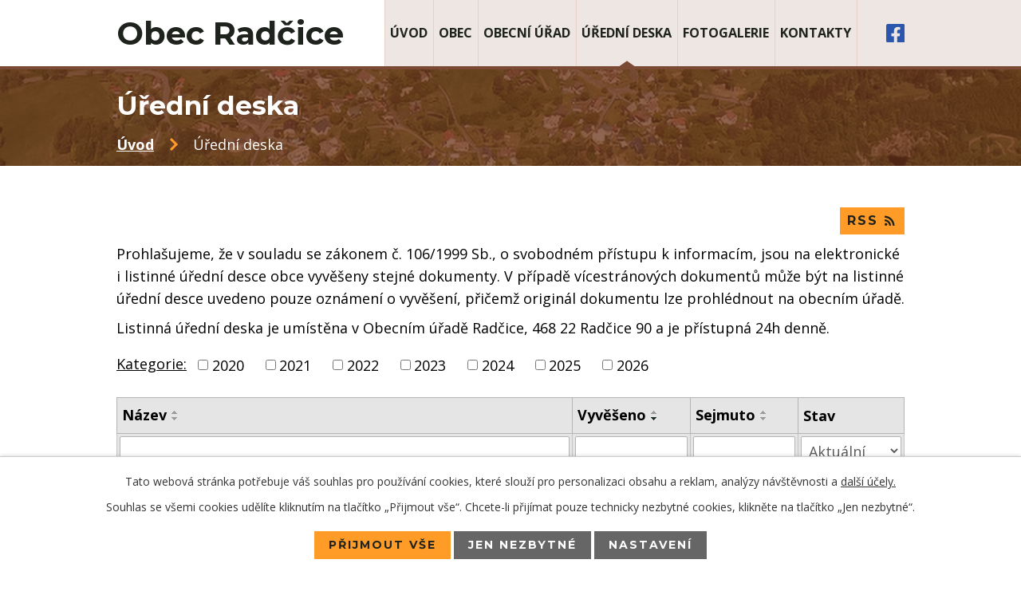

--- FILE ---
content_type: text/html; charset=utf-8
request_url: https://www.radcice.eu/uredni-deska?mainSection-dataAggregatorCalendar-8567989-date=202304
body_size: 8667
content:
<!DOCTYPE html>
<html lang="cs" data-lang-system="cs">
	<head>



		<!--[if IE]><meta http-equiv="X-UA-Compatible" content="IE=EDGE"><![endif]-->
			<meta name="viewport" content="width=device-width, initial-scale=1, user-scalable=yes">
			<meta http-equiv="content-type" content="text/html; charset=utf-8" />
			<meta name="robots" content="index,follow" />
			<meta name="author" content="Antee s.r.o." />
			<meta name="description" content="Obec Radčice vznikla v 16. století, první zmínky o vesnici jsou z roku 1547. Nejstarší roubené chalupy byly vysazeny do tvaru podkovy, za nimi se táhly polnosti rozšiřující se směrem ke hranici katastru." />
			<meta name="keywords" content="obec, úřední deska, Obec Radčice" />
			<meta name="viewport" content="width=device-width, initial-scale=1, user-scalable=yes" />
<title>Úřední deska | Obec Radčice</title>

		<link rel="stylesheet" type="text/css" href="https://cdn.antee.cz/jqueryui/1.8.20/css/smoothness/jquery-ui-1.8.20.custom.css?v=2" integrity="sha384-969tZdZyQm28oZBJc3HnOkX55bRgehf7P93uV7yHLjvpg/EMn7cdRjNDiJ3kYzs4" crossorigin="anonymous" />
		<link rel="stylesheet" type="text/css" href="/style.php?nid=Q1FXSUo=&amp;ver=1768399196" />
		<link rel="stylesheet" type="text/css" href="/css/libs.css?ver=1768399900" />
		<link rel="stylesheet" type="text/css" href="https://cdn.antee.cz/genericons/genericons/genericons.css?v=2" integrity="sha384-DVVni0eBddR2RAn0f3ykZjyh97AUIRF+05QPwYfLtPTLQu3B+ocaZm/JigaX0VKc" crossorigin="anonymous" />

		<script src="/js/jquery/jquery-3.0.0.min.js" ></script>
		<script src="/js/jquery/jquery-migrate-3.1.0.min.js" ></script>
		<script src="/js/jquery/jquery-ui.min.js" ></script>
		<script src="/js/jquery/jquery.ui.touch-punch.min.js" ></script>
		<script src="/js/libs.min.js?ver=1768399900" ></script>
		<script src="/js/ipo.min.js?ver=1768399889" ></script>
			<script src="/js/locales/cs.js?ver=1768399196" ></script>

			<script src='https://www.google.com/recaptcha/api.js?hl=cs&render=explicit' ></script>

		<link href="/rozpocty-a-financni-dokumenty?action=atom" type="application/atom+xml" rel="alternate" title="Rozpočty a finanční dokumenty">
		<link href="/uredni-deska?action=atom" type="application/atom+xml" rel="alternate" title="Úřední deska">
		<link href="/aktuality?action=atom" type="application/atom+xml" rel="alternate" title="Aktuality">
		<link href="/hlaseni-rozhlasu?action=atom" type="application/atom+xml" rel="alternate" title="Hlášení rozhlasu">
<link rel="preconnect" href="https://fonts.gstatic.com/" crossorigin>
<link href="https://fonts.googleapis.com/css2?family=Montserrat:ital,wght@0,400;0,700;1,400;1,700&amp;family=Open+Sans:ital,wght@0,400;0,600;0,700;1,400;1,600;1,700&amp;display=fallback" rel="stylesheet">
<link href="/image.php?nid=19750&amp;oid=8564629&amp;width=32" rel="icon" type="image/png">
<link rel="shortcut icon" href="/image.php?nid=19750&amp;oid=8564629&amp;width=32">
<script>
ipo.api.live('body', function(el) {
//posun patičky
$(el).find("#ipocopyright").insertAfter("#ipocontainer");
$(el).find("#frmform-send").val("Odeslat zprávu");
});
ipo.api.live('h1', function(el) {
if((!document.getElementById('page8385120')) && ($("#system-menu").length != 1) && ($(window).width() > 1024)) {
$(el).prependTo("#iponavigation");
}
});
</script>

	</head>

	<body id="page8385129" class="subpage8385129"
			
			data-nid="19750"
			data-lid="CZ"
			data-oid="8385129"
			data-layout-pagewidth="1024"
			
			data-slideshow-timer="3"
			
						
				
				data-layout="responsive" data-viewport_width_responsive="1024"
			>



							<div id="snippet-cookiesConfirmation-euCookiesSnp">			<div id="cookieChoiceInfo" class="cookie-choices-info template_1">
					<p>Tato webová stránka potřebuje váš souhlas pro používání cookies, které slouží pro personalizaci obsahu a reklam, analýzy návštěvnosti a 
						<a class="cookie-button more" href="https://navody.antee.cz/cookies" target="_blank">další účely.</a>
					</p>
					<p>
						Souhlas se všemi cookies udělíte kliknutím na tlačítko „Přijmout vše“. Chcete-li přijímat pouze technicky nezbytné cookies, klikněte na tlačítko „Jen nezbytné“.
					</p>
				<div class="buttons">
					<a class="cookie-button action-button ajax" id="cookieChoiceButton" rel=”nofollow” href="/uredni-deska?mainSection-dataAggregatorCalendar-8567989-date=202304&amp;do=cookiesConfirmation-acceptAll">Přijmout vše</a>
					<a class="cookie-button cookie-button--settings action-button ajax" rel=”nofollow” href="/uredni-deska?mainSection-dataAggregatorCalendar-8567989-date=202304&amp;do=cookiesConfirmation-onlyNecessary">Jen nezbytné</a>
					<a class="cookie-button cookie-button--settings action-button ajax" rel=”nofollow” href="/uredni-deska?mainSection-dataAggregatorCalendar-8567989-date=202304&amp;do=cookiesConfirmation-openSettings">Nastavení</a>
				</div>
			</div>
</div>				<div id="ipocontainer">

			<div class="menu-toggler">

				<span>Menu</span>
				<span class="genericon genericon-menu"></span>
			</div>

			<span id="back-to-top">

				<i class="fa fa-angle-up"></i>
			</span>

			<div id="ipoheader">

				<div class="header-container flex-container">
	<div class="header-item">
		<a href="/" class="header-logo"><span class="top">Obec Radčice</span></a>
	</div>
	<div class="header-item">
		<a href="https://www.facebook.com/vesnickaRadcice" rel="noopener noreferrer" target="_blank">
			<img src="/file.php?nid=19750&amp;oid=8565181&amp;width=23" alt="facebook">
		</a>
	</div>
</div>

			</div>

			<div id="ipotopmenuwrapper">

				<div id="ipotopmenu">
<h4 class="hiddenMenu">Horní menu</h4>
<ul class="topmenulevel1"><li class="topmenuitem1 noborder" id="ipomenu8385120"><a href="/">Úvod</a></li><li class="topmenuitem1" id="ipomenu8539788"><a href="/obec">Obec</a><ul class="topmenulevel2"><li class="topmenuitem2" id="ipomenu8539789"><a href="/aktuality">Aktuality</a></li><li class="topmenuitem2" id="ipomenu8539791"><a href="/hlaseni-rozhlasu">Hlášení rozhlasu</a></li><li class="topmenuitem2" id="ipomenu8589716"><a href="https://radcice.antee.cz/zakladni-informace" target="_top">Údaje o obci</a></li><li class="topmenuitem2" id="ipomenu8539797"><a href="/historie">Historie</a></li><li class="topmenuitem2" id="ipomenu8539805"><a href="https://www.facebook.com/sokolradcice/?fref=ts" target="_blank">TJ Sokol</a></li><li class="topmenuitem2" id="ipomenu8539806"><a href="/sdh-radcice">SDH Radčice</a></li><li class="topmenuitem2" id="ipomenu8539808"><a href="/knihovna">Knihovna</a><ul class="topmenulevel3"><li class="topmenuitem3" id="ipomenu9323834"><a href="/aktualni-udalosti">Aktuální události</a></li><li class="topmenuitem3" id="ipomenu9323819"><a href="/nabizene-sluzby">Nabízené služby</a></li><li class="topmenuitem3" id="ipomenu9323817"><a href="/z-historie-knihovny">Střípky z historie</a></li><li class="topmenuitem3" id="ipomenu9359292"><a href="/nove-knihy">Nové knihy</a></li></ul></li></ul></li><li class="topmenuitem1" id="ipomenu8385122"><a href="/obecni-urad">Obecní úřad</a><ul class="topmenulevel2"><li class="topmenuitem2" id="ipomenu8385123"><a href="/zakladni-informace">Základní informace</a></li><li class="topmenuitem2" id="ipomenu8385124"><a href="/popis-uradu">Popis úřadu</a></li><li class="topmenuitem2" id="ipomenu8385125"><a href="/vyhlasky-zakony">Vyhlášky, zákony</a></li><li class="topmenuitem2" id="ipomenu8385126"><a href="/rozpocty-a-financni-dokumenty">Rozpočty a finanční dokumenty</a></li><li class="topmenuitem2" id="ipomenu8385127"><a href="/elektronicka-podatelna">Elektronická podatelna</a></li><li class="topmenuitem2" id="ipomenu8385128"><a href="/poskytovani-informaci-prijem-podani">Poskytování informací, příjem podání</a></li><li class="topmenuitem2" id="ipomenu8553901"><a href="https://cro.justice.cz" target="_blank">Registr oznámení</a></li><li class="topmenuitem2" id="ipomenu8385132"><a href="/povinne-zverejnovane-informace">Povinně zveřejňované informace</a></li><li class="topmenuitem2" id="ipomenu8539810"><a href="https://radcice.eu" target="_blank">Archiv</a></li></ul></li><li class="topmenuitem1 active" id="ipomenu8385129"><a href="/uredni-deska">Úřední deska</a></li><li class="topmenuitem1" id="ipomenu8539811"><a href="/fotogalerie">Fotogalerie</a></li><li class="topmenuitem1" id="ipomenu8539812"><a href="/kontakty">Kontakty</a></li></ul>
					<div class="cleartop"></div>
				</div>
			</div>
			<div id="ipomain">
				<div class="data-aggregator-calendar" id="data-aggregator-calendar-8567989">
	<h4 class="newsheader">Kalendář akcí</h4>
	<div class="newsbody">
<div id="snippet-mainSection-dataAggregatorCalendar-8567989-cal"><div class="blog-cal ui-datepicker-inline ui-datepicker ui-widget ui-widget-content ui-helper-clearfix ui-corner-all">
	<div class="ui-datepicker-header ui-widget-header ui-helper-clearfix ui-corner-all">
		<a class="ui-datepicker-prev ui-corner-all ajax" href="/uredni-deska?mainSection-dataAggregatorCalendar-8567989-date=202303&amp;do=mainSection-dataAggregatorCalendar-8567989-reload" title="Předchozí měsíc">
			<span class="ui-icon ui-icon-circle-triangle-w">Předchozí</span>
		</a>
		<a class="ui-datepicker-next ui-corner-all ajax" href="/uredni-deska?mainSection-dataAggregatorCalendar-8567989-date=202305&amp;do=mainSection-dataAggregatorCalendar-8567989-reload" title="Následující měsíc">
			<span class="ui-icon ui-icon-circle-triangle-e">Následující</span>
		</a>
		<div class="ui-datepicker-title">Duben 2023</div>
	</div>
	<table class="ui-datepicker-calendar">
		<thead>
			<tr>
				<th title="Pondělí">P</th>
				<th title="Úterý">Ú</th>
				<th title="Středa">S</th>
				<th title="Čtvrtek">Č</th>
				<th title="Pátek">P</th>
				<th title="Sobota">S</th>
				<th title="Neděle">N</th>
			</tr>

		</thead>
		<tbody>
			<tr>

				<td>

					<a data-tooltip-content="#tooltip-content-calendar-20230327-8567989" class="tooltip ui-state-default ui-datepicker-other-month" href="/kalendar-akci?date=2023-03-27" title="Inzerát OÚ - údržba zeleně a pomocné práce,Dovolená">27</a>
					<div class="tooltip-wrapper">
						<div id="tooltip-content-calendar-20230327-8567989">
							<div>Inzerát OÚ - údržba zeleně a pomocné práce</div>
							<div>Dovolená</div>
						</div>
					</div>
				</td>
				<td>

					<a data-tooltip-content="#tooltip-content-calendar-20230328-8567989" class="tooltip ui-state-default ui-datepicker-other-month" href="/kalendar-akci?date=2023-03-28" title="Inzerát OÚ - údržba zeleně a pomocné práce,Dovolená">28</a>
					<div class="tooltip-wrapper">
						<div id="tooltip-content-calendar-20230328-8567989">
							<div>Inzerát OÚ - údržba zeleně a pomocné práce</div>
							<div>Dovolená</div>
						</div>
					</div>
				</td>
				<td>

					<a data-tooltip-content="#tooltip-content-calendar-20230329-8567989" class="tooltip ui-state-default ui-datepicker-other-month" href="/kalendar-akci?date=2023-03-29" title="Inzerát OÚ - údržba zeleně a pomocné práce,Dovolená">29</a>
					<div class="tooltip-wrapper">
						<div id="tooltip-content-calendar-20230329-8567989">
							<div>Inzerát OÚ - údržba zeleně a pomocné práce</div>
							<div>Dovolená</div>
						</div>
					</div>
				</td>
				<td>

					<a data-tooltip-content="#tooltip-content-calendar-20230330-8567989" class="tooltip ui-state-default ui-datepicker-other-month" href="/kalendar-akci?date=2023-03-30" title="Inzerát OÚ - údržba zeleně a pomocné práce,Dovolená">30</a>
					<div class="tooltip-wrapper">
						<div id="tooltip-content-calendar-20230330-8567989">
							<div>Inzerát OÚ - údržba zeleně a pomocné práce</div>
							<div>Dovolená</div>
						</div>
					</div>
				</td>
				<td>

					<a data-tooltip-content="#tooltip-content-calendar-20230331-8567989" class="tooltip ui-state-default ui-datepicker-other-month" href="/kalendar-akci?date=2023-03-31" title="Inzerát OÚ - údržba zeleně a pomocné práce,Dovolená">31</a>
					<div class="tooltip-wrapper">
						<div id="tooltip-content-calendar-20230331-8567989">
							<div>Inzerát OÚ - údržba zeleně a pomocné práce</div>
							<div>Dovolená</div>
						</div>
					</div>
				</td>
				<td>

					<a data-tooltip-content="#tooltip-content-calendar-20230401-8567989" class="tooltip ui-state-default saturday day-off" href="/kalendar-akci?date=2023-04-01" title="Inzerát OÚ - údržba zeleně a pomocné práce,Dovolená">1</a>
					<div class="tooltip-wrapper">
						<div id="tooltip-content-calendar-20230401-8567989">
							<div>Inzerát OÚ - údržba zeleně a pomocné práce</div>
							<div>Dovolená</div>
						</div>
					</div>
				</td>
				<td>

					<a data-tooltip-content="#tooltip-content-calendar-20230402-8567989" class="tooltip ui-state-default sunday day-off" href="/kalendar-akci?date=2023-04-02" title="Inzerát OÚ - údržba zeleně a pomocné práce,Dovolená">2</a>
					<div class="tooltip-wrapper">
						<div id="tooltip-content-calendar-20230402-8567989">
							<div>Inzerát OÚ - údržba zeleně a pomocné práce</div>
							<div>Dovolená</div>
						</div>
					</div>
				</td>
			</tr>
			<tr>

				<td>

					<a data-tooltip-content="#tooltip-content-calendar-20230403-8567989" class="tooltip ui-state-default" href="/kalendar-akci?date=2023-04-03" title="Inzerát OÚ - údržba zeleně a pomocné práce,Dovolená">3</a>
					<div class="tooltip-wrapper">
						<div id="tooltip-content-calendar-20230403-8567989">
							<div>Inzerát OÚ - údržba zeleně a pomocné práce</div>
							<div>Dovolená</div>
						</div>
					</div>
				</td>
				<td>

					<a data-tooltip-content="#tooltip-content-calendar-20230404-8567989" class="tooltip ui-state-default" href="/kalendar-akci?date=2023-04-04" title="Inzerát OÚ - údržba zeleně a pomocné práce,Dovolená">4</a>
					<div class="tooltip-wrapper">
						<div id="tooltip-content-calendar-20230404-8567989">
							<div>Inzerát OÚ - údržba zeleně a pomocné práce</div>
							<div>Dovolená</div>
						</div>
					</div>
				</td>
				<td>

					<a data-tooltip-content="#tooltip-content-calendar-20230405-8567989" class="tooltip ui-state-default" href="/kalendar-akci?date=2023-04-05" title="Inzerát OÚ - údržba zeleně a pomocné práce,Dovolená">5</a>
					<div class="tooltip-wrapper">
						<div id="tooltip-content-calendar-20230405-8567989">
							<div>Inzerát OÚ - údržba zeleně a pomocné práce</div>
							<div>Dovolená</div>
						</div>
					</div>
				</td>
				<td>

					<a data-tooltip-content="#tooltip-content-calendar-20230406-8567989" class="tooltip ui-state-default" href="/kalendar-akci?date=2023-04-06" title="Inzerát OÚ - údržba zeleně a pomocné práce,Dovolená">6</a>
					<div class="tooltip-wrapper">
						<div id="tooltip-content-calendar-20230406-8567989">
							<div>Inzerát OÚ - údržba zeleně a pomocné práce</div>
							<div>Dovolená</div>
						</div>
					</div>
				</td>
				<td>

					<a data-tooltip-content="#tooltip-content-calendar-20230407-8567989" class="tooltip ui-state-default day-off holiday" href="/kalendar-akci?date=2023-04-07" title="Inzerát OÚ - údržba zeleně a pomocné práce,Velikonoční posezení 2023,Dovolená">7</a>
					<div class="tooltip-wrapper">
						<div id="tooltip-content-calendar-20230407-8567989">
							<div>Inzerát OÚ - údržba zeleně a pomocné práce</div>
							<div>Velikonoční posezení 2023</div>
							<div>Dovolená</div>
						</div>
					</div>
				</td>
				<td>

					<a data-tooltip-content="#tooltip-content-calendar-20230408-8567989" class="tooltip ui-state-default saturday day-off" href="/kalendar-akci?date=2023-04-08" title="Svoz nebezpečných složek odpadu - 8.4.2023,Inzerát OÚ - údržba zeleně a pomocné práce,Dovolená,V sobotu 8.dubna proběhne svoz NEBEZPEČNÉHO ODPADU od autobusové zastávky 11:25-11:35">8</a>
					<div class="tooltip-wrapper">
						<div id="tooltip-content-calendar-20230408-8567989">
							<div>Svoz nebezpečných složek odpadu - 8.4.2023</div>
							<div>Inzerát OÚ - údržba zeleně a pomocné práce</div>
							<div>Dovolená</div>
							<div>V sobotu 8.dubna proběhne svoz NEBEZPEČNÉHO ODPADU od autobusové zastávky 11:25-11:35</div>
						</div>
					</div>
				</td>
				<td>

					<a data-tooltip-content="#tooltip-content-calendar-20230409-8567989" class="tooltip ui-state-default sunday day-off" href="/kalendar-akci?date=2023-04-09" title="Inzerát OÚ - údržba zeleně a pomocné práce,Dovolená">9</a>
					<div class="tooltip-wrapper">
						<div id="tooltip-content-calendar-20230409-8567989">
							<div>Inzerát OÚ - údržba zeleně a pomocné práce</div>
							<div>Dovolená</div>
						</div>
					</div>
				</td>
			</tr>
			<tr>

				<td>

					<a data-tooltip-content="#tooltip-content-calendar-20230410-8567989" class="tooltip ui-state-default day-off holiday" href="/kalendar-akci?date=2023-04-10" title="Inzerát OÚ - údržba zeleně a pomocné práce,Dovolená">10</a>
					<div class="tooltip-wrapper">
						<div id="tooltip-content-calendar-20230410-8567989">
							<div>Inzerát OÚ - údržba zeleně a pomocné práce</div>
							<div>Dovolená</div>
						</div>
					</div>
				</td>
				<td>

					<a data-tooltip-content="#tooltip-content-calendar-20230411-8567989" class="tooltip ui-state-default" href="/kalendar-akci?date=2023-04-11" title="Inzerát OÚ - údržba zeleně a pomocné práce,Dovolená">11</a>
					<div class="tooltip-wrapper">
						<div id="tooltip-content-calendar-20230411-8567989">
							<div>Inzerát OÚ - údržba zeleně a pomocné práce</div>
							<div>Dovolená</div>
						</div>
					</div>
				</td>
				<td>

					<a data-tooltip-content="#tooltip-content-calendar-20230412-8567989" class="tooltip ui-state-default" href="/aktuality/dovolena" title="Dovolená">12</a>
					<div class="tooltip-wrapper">
						<div id="tooltip-content-calendar-20230412-8567989">
							<div>Dovolená</div>
						</div>
					</div>
				</td>
				<td>

					<a data-tooltip-content="#tooltip-content-calendar-20230413-8567989" class="tooltip ui-state-default" href="/aktuality/dovolena" title="Dovolená">13</a>
					<div class="tooltip-wrapper">
						<div id="tooltip-content-calendar-20230413-8567989">
							<div>Dovolená</div>
						</div>
					</div>
				</td>
				<td>

					<a data-tooltip-content="#tooltip-content-calendar-20230414-8567989" class="tooltip ui-state-default" href="/kalendar-akci?date=2023-04-14" title="5. veřejné zasedání ZO Radčice,Dovolená">14</a>
					<div class="tooltip-wrapper">
						<div id="tooltip-content-calendar-20230414-8567989">
							<div>5. veřejné zasedání ZO Radčice</div>
							<div>Dovolená</div>
						</div>
					</div>
				</td>
				<td>

					<a data-tooltip-content="#tooltip-content-calendar-20230415-8567989" class="tooltip ui-state-default saturday day-off" href="/kalendar-akci?date=2023-04-15" title="Rockový večer 2023,Dovolená">15</a>
					<div class="tooltip-wrapper">
						<div id="tooltip-content-calendar-20230415-8567989">
							<div>Rockový večer 2023</div>
							<div>Dovolená</div>
						</div>
					</div>
				</td>
				<td>

					<a data-tooltip-content="#tooltip-content-calendar-20230416-8567989" class="tooltip ui-state-default sunday day-off" href="/aktuality/dovolena" title="Dovolená">16</a>
					<div class="tooltip-wrapper">
						<div id="tooltip-content-calendar-20230416-8567989">
							<div>Dovolená</div>
						</div>
					</div>
				</td>
			</tr>
			<tr>

				<td>

					<a data-tooltip-content="#tooltip-content-calendar-20230417-8567989" class="tooltip ui-state-default" href="/kalendar-akci?date=2023-04-17" title="Dovolená MUDr. Žwaka. Duben 2023,Dovolená">17</a>
					<div class="tooltip-wrapper">
						<div id="tooltip-content-calendar-20230417-8567989">
							<div>Dovolená MUDr. Žwaka. Duben 2023</div>
							<div>Dovolená</div>
						</div>
					</div>
				</td>
				<td>

					<a data-tooltip-content="#tooltip-content-calendar-20230418-8567989" class="tooltip ui-state-default" href="/kalendar-akci?date=2023-04-18" title="Dovolená MUDr. Žwaka. Duben 2023,Dovolená">18</a>
					<div class="tooltip-wrapper">
						<div id="tooltip-content-calendar-20230418-8567989">
							<div>Dovolená MUDr. Žwaka. Duben 2023</div>
							<div>Dovolená</div>
						</div>
					</div>
				</td>
				<td>

					<a data-tooltip-content="#tooltip-content-calendar-20230419-8567989" class="tooltip ui-state-default" href="/kalendar-akci?date=2023-04-19" title="MŠ Zásada. Den otevřených dveří.,Dovolená MUDr. Žwaka. Duben 2023,Dovolená">19</a>
					<div class="tooltip-wrapper">
						<div id="tooltip-content-calendar-20230419-8567989">
							<div>MŠ Zásada. Den otevřených dveří.</div>
							<div>Dovolená MUDr. Žwaka. Duben 2023</div>
							<div>Dovolená</div>
						</div>
					</div>
				</td>
				<td>

					<a data-tooltip-content="#tooltip-content-calendar-20230420-8567989" class="tooltip ui-state-default" href="/kalendar-akci?date=2023-04-20" title="Dovolená MUDr. Žwaka. Duben 2023,Dovolená">20</a>
					<div class="tooltip-wrapper">
						<div id="tooltip-content-calendar-20230420-8567989">
							<div>Dovolená MUDr. Žwaka. Duben 2023</div>
							<div>Dovolená</div>
						</div>
					</div>
				</td>
				<td>

					<a data-tooltip-content="#tooltip-content-calendar-20230421-8567989" class="tooltip ui-state-default" href="/kalendar-akci?date=2023-04-21" title="Dovolená MUDr. Žwaka. Duben 2023,Dovolená">21</a>
					<div class="tooltip-wrapper">
						<div id="tooltip-content-calendar-20230421-8567989">
							<div>Dovolená MUDr. Žwaka. Duben 2023</div>
							<div>Dovolená</div>
						</div>
					</div>
				</td>
				<td>

					<a data-tooltip-content="#tooltip-content-calendar-20230422-8567989" class="tooltip ui-state-default saturday day-off" href="/kalendar-akci?date=2023-04-22" title="Dovolená MUDr. Žwaka. Duben 2023,Dovolená">22</a>
					<div class="tooltip-wrapper">
						<div id="tooltip-content-calendar-20230422-8567989">
							<div>Dovolená MUDr. Žwaka. Duben 2023</div>
							<div>Dovolená</div>
						</div>
					</div>
				</td>
				<td>

					<a data-tooltip-content="#tooltip-content-calendar-20230423-8567989" class="tooltip ui-state-default sunday day-off" href="/kalendar-akci?date=2023-04-23" title="Dovolená MUDr. Žwaka. Duben 2023,Dovolená">23</a>
					<div class="tooltip-wrapper">
						<div id="tooltip-content-calendar-20230423-8567989">
							<div>Dovolená MUDr. Žwaka. Duben 2023</div>
							<div>Dovolená</div>
						</div>
					</div>
				</td>
			</tr>
			<tr>

				<td>

					<a data-tooltip-content="#tooltip-content-calendar-20230424-8567989" class="tooltip ui-state-default" href="/kalendar-akci?date=2023-04-24" title="Dovolená MUDr. Žwaka. Duben 2023,Dovolená">24</a>
					<div class="tooltip-wrapper">
						<div id="tooltip-content-calendar-20230424-8567989">
							<div>Dovolená MUDr. Žwaka. Duben 2023</div>
							<div>Dovolená</div>
						</div>
					</div>
				</td>
				<td>

					<a data-tooltip-content="#tooltip-content-calendar-20230425-8567989" class="tooltip ui-state-default" href="/aktuality/dovolena" title="Dovolená">25</a>
					<div class="tooltip-wrapper">
						<div id="tooltip-content-calendar-20230425-8567989">
							<div>Dovolená</div>
						</div>
					</div>
				</td>
				<td>

					<a data-tooltip-content="#tooltip-content-calendar-20230426-8567989" class="tooltip ui-state-default" href="/aktuality/dovolena" title="Dovolená">26</a>
					<div class="tooltip-wrapper">
						<div id="tooltip-content-calendar-20230426-8567989">
							<div>Dovolená</div>
						</div>
					</div>
				</td>
				<td>

					<a data-tooltip-content="#tooltip-content-calendar-20230427-8567989" class="tooltip ui-state-default" href="/aktuality/dovolena" title="Dovolená">27</a>
					<div class="tooltip-wrapper">
						<div id="tooltip-content-calendar-20230427-8567989">
							<div>Dovolená</div>
						</div>
					</div>
				</td>
				<td>

					<a data-tooltip-content="#tooltip-content-calendar-20230428-8567989" class="tooltip ui-state-default" href="/kalendar-akci?date=2023-04-28" title="Ordinace MUDr. Žwaka v dubnu,Dovolená">28</a>
					<div class="tooltip-wrapper">
						<div id="tooltip-content-calendar-20230428-8567989">
							<div>Ordinace MUDr. Žwaka v dubnu</div>
							<div>Dovolená</div>
						</div>
					</div>
				</td>
				<td>

					<a data-tooltip-content="#tooltip-content-calendar-20230429-8567989" class="tooltip ui-state-default saturday day-off" href="/kalendar-akci?date=2023-04-29" title="Divadelní představení v Zásadě,Dovolená">29</a>
					<div class="tooltip-wrapper">
						<div id="tooltip-content-calendar-20230429-8567989">
							<div>Divadelní představení v Zásadě</div>
							<div>Dovolená</div>
						</div>
					</div>
				</td>
				<td>

					<a data-tooltip-content="#tooltip-content-calendar-20230430-8567989" class="tooltip ui-state-default sunday day-off" href="/kalendar-akci?date=2023-04-30" title="Čarodějnice 2023,Dovolená">30</a>
					<div class="tooltip-wrapper">
						<div id="tooltip-content-calendar-20230430-8567989">
							<div>Čarodějnice 2023</div>
							<div>Dovolená</div>
						</div>
					</div>
				</td>
			</tr>
		</tbody>
	</table>
</div>
</div>	</div>
</div>

				<div id="ipomainframe">
					<div id="ipopage">
<div id="iponavigation">
	<h5 class="hiddenMenu">Drobečková navigace</h5>
	<p>
			<a href="/">Úvod</a> <span class="separator">&gt;</span>
			<span class="currentPage">Úřední deska</span>
	</p>

</div>
						<div class="ipopagetext">
							<div class="noticeBoard view-default content with-subscribe">
								
								<h1>Úřední deska</h1>

<div id="snippet--flash"></div>
								
																	
<div class="subscribe-toolbar">
	<a href="/uredni-deska?action=atom" class="action-button tooltip" data-tooltip-content="#tooltip-content"><i class="fa fa-rss"></i> RSS</a>
	<div class="tooltip-wrapper">

		<span id="tooltip-content">Více informací naleznete <a href=/uredni-deska?action=rssGuide>zde</a>.</span>
	</div>
</div>
<hr class="cleaner">
	<div class="paragraph">
		<p>Prohlašujeme, že v souladu se zákonem č. 106/1999 Sb., o svobodném přístupu k informacím, jsou na elektronické i listinné úřední desce obce vyvěšeny stejné dokumenty. V případě vícestránových dokumentů může být na listinné úřední desce uvedeno pouze oznámení o vyvěšení, přičemž originál dokumentu lze prohlédnout na obecním úřadě.</p>
<p>Listinná úřední deska je umístěna v Obecním úřadě Radčice, 468 22 Radčice 90 a je přístupná 24h denně.</p>			</div>

					<div class="tags table-row auto type-tags">
<form action="/uredni-deska?mainSection-dataAggregatorCalendar-8567989-date=202304&amp;do=multiTagsRenderer-multiChoiceTags-submit" method="post" id="frm-multiTagsRenderer-multiChoiceTags">
			<a class="box-by-content" href="/uredni-deska?mainSection-dataAggregatorCalendar-8567989-date=202304" title="Ukázat vše">Kategorie:</a>
<span><input type="checkbox" name="tags[]" id="frm-multiTagsRenderer-multiChoiceTagsiChoiceTags-tags-0" value="2020"><label for="frm-multiTagsRenderer-multiChoiceTagsiChoiceTags-tags-0">2020</label><br></span><span><input type="checkbox" name="tags[]" id="frm-multiTagsRenderer-multiChoiceTagsiChoiceTags-tags-1" value="2021"><label for="frm-multiTagsRenderer-multiChoiceTagsiChoiceTags-tags-1">2021</label><br></span><span><input type="checkbox" name="tags[]" id="frm-multiTagsRenderer-multiChoiceTagsiChoiceTags-tags-2" value="2022"><label for="frm-multiTagsRenderer-multiChoiceTagsiChoiceTags-tags-2">2022</label><br></span><span><input type="checkbox" name="tags[]" id="frm-multiTagsRenderer-multiChoiceTagsiChoiceTags-tags-3" value="2023"><label for="frm-multiTagsRenderer-multiChoiceTagsiChoiceTags-tags-3">2023</label><br></span><span><input type="checkbox" name="tags[]" id="frm-multiTagsRenderer-multiChoiceTagsiChoiceTags-tags-4" value="2024"><label for="frm-multiTagsRenderer-multiChoiceTagsiChoiceTags-tags-4">2024</label><br></span><span><input type="checkbox" name="tags[]" id="frm-multiTagsRenderer-multiChoiceTagsiChoiceTags-tags-5" value="2025"><label for="frm-multiTagsRenderer-multiChoiceTagsiChoiceTags-tags-5">2025</label><br></span><span><input type="checkbox" name="tags[]" id="frm-multiTagsRenderer-multiChoiceTagsiChoiceTags-tags-6" value="2026"><label for="frm-multiTagsRenderer-multiChoiceTagsiChoiceTags-tags-6">2026</label><br></span> <input type="submit" class="action-button" name="filter" id="frmmultiChoiceTags-filter" value="Filtrovat"> </form>
	</div>
	<script >
	$(document).ready(function() {
		$('.tags-selection select[multiple]').select2({
			placeholder: 'Vyberte štítky',
		  	width: '300px'
		});
		$('#frmmultiSelectTags-tags').change(function() {
			$('#frm-multiTagsRenderer-multiSelectTags input[type="submit"]').click();
		});
		$('#frm-multiTagsRenderer-multiChoiceTags input[type="checkbox"]').change(function() {
			$('#frm-multiTagsRenderer-multiChoiceTags input[type="submit"]').click();
		});
	})
</script>
		<hr class="cleaner">
<div id="snippet--overview">	<div id="snippet-noticeOverview-noticesGrid-grid">			<div id="snippet-noticeOverview-noticesGrid-grid-grid">

<form action="/uredni-deska?mainSection-dataAggregatorCalendar-8567989-date=202304&amp;do=noticeOverview-noticesGrid-grid-form-submit" method="post" id="frm-noticeOverview-noticesGrid-grid-form" class="datagrid">
<table class="datagrid">
	<thead>
		<tr class="header">
			<th><a href="/uredni-deska?noticeOverview-noticesGrid-grid-by=name&amp;mainSection-dataAggregatorCalendar-8567989-date=202304&amp;do=noticeOverview-noticesGrid-grid-order" class="datagrid-ajax">N&aacute;zev</a><span class="positioner"><a class="datagrid-ajax" href="/uredni-deska?noticeOverview-noticesGrid-grid-by=name&amp;noticeOverview-noticesGrid-grid-dir=a&amp;mainSection-dataAggregatorCalendar-8567989-date=202304&amp;do=noticeOverview-noticesGrid-grid-order"><span class="up"></span></a><a class="datagrid-ajax" href="/uredni-deska?noticeOverview-noticesGrid-grid-by=name&amp;noticeOverview-noticesGrid-grid-dir=d&amp;mainSection-dataAggregatorCalendar-8567989-date=202304&amp;do=noticeOverview-noticesGrid-grid-order"><span class="down"></span></a></span></th>
		
			<th class="active"><a href="/uredni-deska?noticeOverview-noticesGrid-grid-by=added&amp;mainSection-dataAggregatorCalendar-8567989-date=202304&amp;do=noticeOverview-noticesGrid-grid-order" class="datagrid-ajax">Vyv&#283;&scaron;eno</a><span class="positioner"><a class="datagrid-ajax" href="/uredni-deska?noticeOverview-noticesGrid-grid-by=added&amp;noticeOverview-noticesGrid-grid-dir=a&amp;mainSection-dataAggregatorCalendar-8567989-date=202304&amp;do=noticeOverview-noticesGrid-grid-order"><span class="up"></span></a><a class="datagrid-ajax active" href="/uredni-deska?noticeOverview-noticesGrid-grid-by=added&amp;noticeOverview-noticesGrid-grid-dir=d&amp;mainSection-dataAggregatorCalendar-8567989-date=202304&amp;do=noticeOverview-noticesGrid-grid-order"><span class="down"></span></a></span></th>
		
			<th><a href="/uredni-deska?noticeOverview-noticesGrid-grid-by=archived&amp;mainSection-dataAggregatorCalendar-8567989-date=202304&amp;do=noticeOverview-noticesGrid-grid-order" class="datagrid-ajax">Sejmuto</a><span class="positioner"><a class="datagrid-ajax" href="/uredni-deska?noticeOverview-noticesGrid-grid-by=archived&amp;noticeOverview-noticesGrid-grid-dir=a&amp;mainSection-dataAggregatorCalendar-8567989-date=202304&amp;do=noticeOverview-noticesGrid-grid-order"><span class="up"></span></a><a class="datagrid-ajax" href="/uredni-deska?noticeOverview-noticesGrid-grid-by=archived&amp;noticeOverview-noticesGrid-grid-dir=d&amp;mainSection-dataAggregatorCalendar-8567989-date=202304&amp;do=noticeOverview-noticesGrid-grid-order"><span class="down"></span></a></span></th>
		
			<th><p>Stav</p></th>
		</tr>
	
		<tr class="filters">
			<td><input type="text" size="5" name="filters[name]" id="frm-datagrid-noticeOverview-noticesGrid-grid-form-filters-name" value="" class="text"></td>
		
			<td><input type="text" size="5" name="filters[added]" id="frm-datagrid-noticeOverview-noticesGrid-grid-form-filters-added" value="" class="text"></td>
		
			<td><input type="text" size="5" name="filters[archived]" id="frm-datagrid-noticeOverview-noticesGrid-grid-form-filters-archived" value="" class="text"></td>
		
			<td><select name="filters[isArchived]" id="frm-datagrid-noticeOverview-noticesGrid-grid-form-filters-isArchived" class="select"><option value="N" selected>Aktu&aacute;ln&iacute;</option><option value="A">Archiv</option><option value="B">V&scaron;e</option></select>
			<input type="submit" name="filterSubmit" id="frm-datagrid-noticeOverview-noticesGrid-grid-form-filterSubmit" value="Filtrovat" class="button" title="Filtrovat">
		</td>
		</tr>
	</thead>

	<tfoot>
		<tr class="footer">
			<td colspan="4"> <span class="paginator"><span class="paginator-first inactive" title="First"></span><span class="paginator-prev inactive" title="P&#345;edchoz&iacute;"></span><span class="paginator-controls"><label for="frm-datagrid-noticeOverview-noticesGrid-grid-form-page">Str&aacute;nka</label> <input type="text" size="1" name="page" id="frm-datagrid-noticeOverview-noticesGrid-grid-form-page" value="1"> z 27</span><a class="datagrid-ajax" href="/uredni-deska?noticeOverview-noticesGrid-grid-goto=2&amp;mainSection-dataAggregatorCalendar-8567989-date=202304&amp;do=noticeOverview-noticesGrid-grid-page" title="N&aacute;sleduj&iacute;c&iacute;"><span class="paginator-next"></span></a><a class="datagrid-ajax" href="/uredni-deska?noticeOverview-noticesGrid-grid-goto=27&amp;mainSection-dataAggregatorCalendar-8567989-date=202304&amp;do=noticeOverview-noticesGrid-grid-page" title="Last"><span class="paginator-last"></span></a><input type="submit" name="pageSubmit" id="frm-datagrid-noticeOverview-noticesGrid-grid-form-pageSubmit" value="Zm&#283;nit str&aacute;nku" title="Zm&#283;nit str&aacute;nku"></span> <span class="grid-info">Z&aacute;znamy 1 - 10 z 267 | Zobrazit: <select name="items" id="frm-datagrid-noticeOverview-noticesGrid-grid-form-items"><option value="10" selected>10</option><option value="20">20</option><option value="50">50</option></select><input type="submit" name="itemsSubmit" id="frm-datagrid-noticeOverview-noticesGrid-grid-form-itemsSubmit" value="Zm&#283;nit" title="Zm&#283;nit"></span></td>
		</tr>
	</tfoot>

	<tbody>
		<tr>
			<td><a href="/uredni-deska?action=detail&amp;id=343">Pl&aacute;nek h&#345;bitova obce Rad&#269;ice <span class="tooltip fa fa-file-o" title="1 p&#345;&iacute;loha"></span></a></td>
		
			<td><a href="/uredni-deska?action=detail&amp;id=343">19. 1. 2026</a></td>
		
			<td></td>
		
			<td><a href="/uredni-deska?action=detail&amp;id=343">Aktu&aacute;ln&iacute;</a></td>
		</tr>
	
		<tr class="even">
			<td><a href="/uredni-deska?action=detail&amp;id=339">Poplatky pro rok 2026 <span class="tooltip fa fa-file-o" title="1 p&#345;&iacute;loha"></span></a></td>
		
			<td><a href="/uredni-deska?action=detail&amp;id=339">15. 1. 2026</a></td>
		
			<td></td>
		
			<td><a href="/uredni-deska?action=detail&amp;id=339">Aktu&aacute;ln&iacute;</a></td>
		</tr>
	
		<tr>
			<td><a href="/uredni-deska?action=detail&amp;id=340">Cen&iacute;k za odvoz komun&aacute;ln&iacute;ho odpadu pro rok 2026 <span class="tooltip fa fa-file-o" title="1 p&#345;&iacute;loha"></span></a></td>
		
			<td><a href="/uredni-deska?action=detail&amp;id=340">15. 1. 2026</a></td>
		
			<td></td>
		
			<td><a href="/uredni-deska?action=detail&amp;id=340">Aktu&aacute;ln&iacute;</a></td>
		</tr>
	
		<tr class="even">
			<td><a href="/uredni-deska?action=detail&amp;id=341">Registrace psa - formul&aacute;&#345; <span class="tooltip fa fa-file-o" title="1 p&#345;&iacute;loha"></span></a></td>
		
			<td><a href="/uredni-deska?action=detail&amp;id=341">15. 1. 2026</a></td>
		
			<td></td>
		
			<td><a href="/uredni-deska?action=detail&amp;id=341">Aktu&aacute;ln&iacute;</a></td>
		</tr>
	
		<tr>
			<td><a href="/uredni-deska?action=detail&amp;id=342">Platebn&iacute; port&aacute;l Libereck&eacute;ho kraje - obec Rad&#269;ice <span class="tooltip fa fa-file-o" title="1 p&#345;&iacute;loha"></span></a></td>
		
			<td><a href="/uredni-deska?action=detail&amp;id=342">15. 1. 2026</a></td>
		
			<td></td>
		
			<td><a href="/uredni-deska?action=detail&amp;id=342">Aktu&aacute;ln&iacute;</a></td>
		</tr>
	
		<tr class="even">
			<td><a href="/uredni-deska?action=detail&amp;id=338">Potvrzen&iacute; pta&#269;&iacute; ch&#345;ipky v Libereck&eacute;m kraji <span class="tooltip fa fa-files-o" title="4 p&#345;&iacute;lohy"></span></a></td>
		
			<td><a href="/uredni-deska?action=detail&amp;id=338">14. 1. 2026</a></td>
		
			<td></td>
		
			<td><a href="/uredni-deska?action=detail&amp;id=338">Aktu&aacute;ln&iacute;</a></td>
		</tr>
	
		<tr>
			<td><a href="/uredni-deska?action=detail&amp;id=336">Kulturn&#283; spole&#269;ensk&yacute; e-&#269;asopis <span class="tooltip fa fa-file-o" title="1 p&#345;&iacute;loha"></span></a></td>
		
			<td><a href="/uredni-deska?action=detail&amp;id=336">13. 1. 2026</a></td>
		
			<td></td>
		
			<td><a href="/uredni-deska?action=detail&amp;id=336">Aktu&aacute;ln&iacute;</a></td>
		</tr>
	
		<tr class="even">
			<td><a href="/uredni-deska?action=detail&amp;id=337">Z&aacute;sadsk&aacute; praly&#382;e <span class="tooltip fa fa-file-o" title="1 p&#345;&iacute;loha"></span></a></td>
		
			<td><a href="/uredni-deska?action=detail&amp;id=337">13. 1. 2026</a></td>
		
			<td></td>
		
			<td><a href="/uredni-deska?action=detail&amp;id=337">Aktu&aacute;ln&iacute;</a></td>
		</tr>
	
		<tr>
			<td><a href="/uredni-deska?action=detail&amp;id=335">Kultura &#381;elezn&yacute; Brod <span class="tooltip fa fa-file-o" title="1 p&#345;&iacute;loha"></span></a></td>
		
			<td><a href="/uredni-deska?action=detail&amp;id=335">9. 1. 2026</a></td>
		
			<td></td>
		
			<td><a href="/uredni-deska?action=detail&amp;id=335">Aktu&aacute;ln&iacute;</a></td>
		</tr>
	
		<tr class="even">
			<td><a href="/uredni-deska?action=detail&amp;id=332">Z&aacute;pis a usnesen&iacute; z 21. zased&aacute;n&iacute; ZO dne  19.12.2025 <span class="tooltip fa fa-files-o" title="6 p&#345;&iacute;loh"></span></a></td>
		
			<td><a href="/uredni-deska?action=detail&amp;id=332">29. 12. 2025</a></td>
		
			<td></td>
		
			<td><a href="/uredni-deska?action=detail&amp;id=332">Aktu&aacute;ln&iacute;</a></td>
		</tr>
	</tbody>
</table>
</form>

</div>		<hr class="cleaner">
	</div><div class="last-updated">Naposledy změněno: 19. 1. 2026 12:17</div>
</div>
	<div class="paragraph">
					</div>
															</div>
						</div>
					</div>


					

					

					<div class="hrclear"></div>
					<div id="ipocopyright">
<div class="copyright">
	<div class="footer-container flex-container">
	<div class="footer-item flex-container">
		<div class="footer-inner-item">
			<h2>Obec Radčice</h2>
			<p>
				<strong>Telefon:</strong> <a href="tel:+420483385078">+420 483 385 078</a><br>
				<strong>Mobil:</strong> <a href="tel:+420725071008">+420 725 071 008</a>
			</p>
		</div>
		<div class="footer-inner-item">
			<p>Obecní úřad Radčice, 468 22 Radčice 90</p>
			<p>
				<strong>E-mail:</strong> <a href="mailto:ou.radcice@volny.cz">ou.radcice@volny.cz</a><br>
				<strong>Úřední hodiny:</strong> čtvrtek  17:30 - 18:30
			</p>
		</div>
	</div>
	<a href="https://mapy.cz/s/kofojogoge" target="_blank" rel="noopener noreferrer" class="footer-item">
		<span class="action-button">Zobrazit na mapě</span>
	</a>
</div>
<div class="antee row">
	<div class="layout-container">
		<span>© 2026 Obec Radčice, <a href="mailto:obec@radcice.eu">Kontaktovat webmastera</a>, <span id="links"><a href="/prohlaseni-o-pristupnosti">Prohlášení o přístupnosti</a>, <a href="/mapa-stranek">Mapa stránek</a></span></span>
		<span>ANTEE s.r.o. - <a href="https://www.antee.cz/" target="_blank" rel="noopener noreferrer">Tvorba webových stránek, Redakční systém IPO</a></span>
	</div>
</div>
</div>
					</div>
					<div id="ipostatistics">
<script >
	var _paq = _paq || [];
	_paq.push(['disableCookies']);
	_paq.push(['trackPageView']);
	_paq.push(['enableLinkTracking']);
	(function() {
		var u="https://matomo.antee.cz/";
		_paq.push(['setTrackerUrl', u+'piwik.php']);
		_paq.push(['setSiteId', 6409]);
		var d=document, g=d.createElement('script'), s=d.getElementsByTagName('script')[0];
		g.defer=true; g.async=true; g.src=u+'piwik.js'; s.parentNode.insertBefore(g,s);
	})();
</script>
<script >
	$(document).ready(function() {
		$('a[href^="mailto"]').on("click", function(){
			_paq.push(['setCustomVariable', 1, 'Click mailto','Email='+this.href.replace(/^mailto:/i,'') + ' /Page = ' +  location.href,'page']);
			_paq.push(['trackGoal', 8]);
			_paq.push(['trackPageView']);
		});

		$('a[href^="tel"]').on("click", function(){
			_paq.push(['setCustomVariable', 1, 'Click telefon','Telefon='+this.href.replace(/^tel:/i,'') + ' /Page = ' +  location.href,'page']);
			_paq.push(['trackPageView']);
		});
	});
</script>
					</div>

					<div id="ipofooter">
						
					</div>
				</div>
			</div>
		</div>
	</body>
</html>


--- FILE ---
content_type: image/svg+xml
request_url: https://www.radcice.eu/file.php?nid=19750&oid=8565181&width=23
body_size: 286
content:
<svg xmlns="http://www.w3.org/2000/svg" width="22.517" height="22.516" viewBox="0 0 22.517 22.516">
  <path id="fb" d="M20.1,2.25H2.412A2.412,2.412,0,0,0,0,4.662V22.354a2.412,2.412,0,0,0,2.412,2.412h6.9V17.111H6.144v-3.6H9.311V10.762c0-3.124,1.86-4.849,4.708-4.849a19.182,19.182,0,0,1,2.79.243V9.222H15.237a1.8,1.8,0,0,0-2.031,1.947v2.34h3.457l-.553,3.6h-2.9v7.655h6.9a2.412,2.412,0,0,0,2.412-2.412V4.662A2.412,2.412,0,0,0,20.1,2.25Z" transform="translate(0 -2.25)" fill="#2a56ae"/>
</svg>
